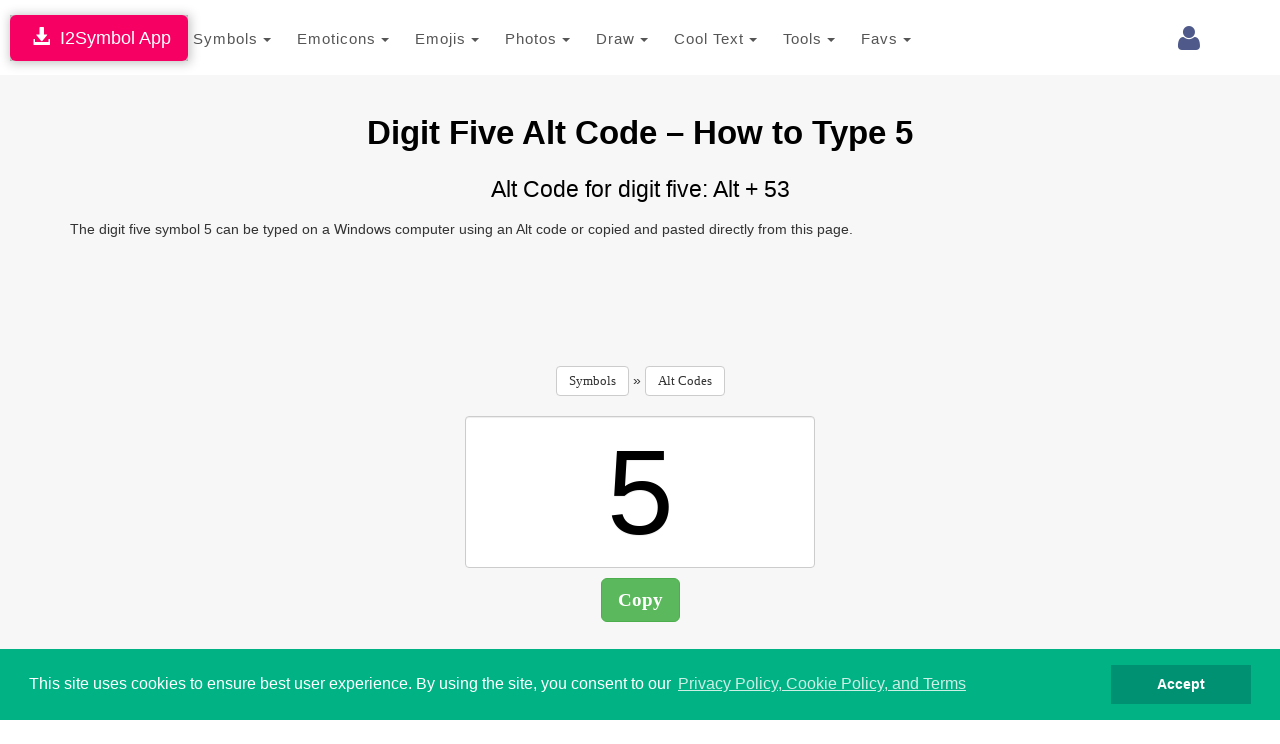

--- FILE ---
content_type: text/html; charset=UTF-8
request_url: https://www.i2symbol.com/alt-codes/digit-five-alt-code-53
body_size: 10778
content:
<!DOCTYPE html>
<html lang="en">
  <head>
    <meta charset="utf-8">
  <meta http-equiv="X-UA-Compatible" content="IE=edge">
  <meta name="viewport" content="width=device-width, initial-scale=1">
  <title>Digit Five Alt Code</title>
  <meta name="description" content="Learn how to type the digit five symbol 5 using its Alt code on a Windows keyboard. You can also copy and paste the symbol instantly.">
  <meta name="keywords" content="Digit Five alt code, 5 alt code, alt+53, symbol alt codes">    
  <meta property="og:image" content="https://www.i2symbol.com/i2symbol.png">             
  <meta property="og:url" content="https://www.i2symbol.com/alt-codes/digit-five-alt-code-53"> 
  <meta property="og:title" content="Digit Five Alt Code"> 
  <meta property="og:description" content="Learn how to type the digit five symbol 5 using its Alt code on a Windows keyboard. You can also copy and paste the symbol instantly."> 
  <meta property="og:type" content="website" />
  <meta property="fb:app_id" content="216696181724747"/>                  
  <link rel="canonical" href="https://www.i2symbol.com/alt-codes/digit-five-alt-code-53"/>
  <link rel="shortcut icon" href="/css/i2symbol.ico" type="image/x-icon" />
  <link rel="stylesheet" href="https://maxcdn.bootstrapcdn.com/bootstrap/3.3.5/css/bootstrap.min.css">
<link rel="stylesheet" href="/mob/css/master.css?45">
<link rel="stylesheet" href="/mob/css/cookie.min.css?3">
    <link rel="preconnect" href="https://fonts.googleapis.com">
    <link rel="preconnect" href="https://fonts.gstatic.com" crossorigin>  
    <link href="https://fonts.googleapis.com/css?family=Open+Sans:400,600&display=swap" rel="stylesheet">
    <link href="https://fonts.googleapis.com/css2?family=Noto+Kufi+Arabic:wght@300;400;700&display=swap" rel="stylesheet">

  <style>      
    .rtl {direction: rtl;unicode-bidi: plaintext;}

    html[dir="rtl"] .new-editor-frame,
    html[dir="rtl"] .editor-frame,
    html[dir="rtl"] #symbols_editor {
      direction: ltr;
      text-align: left;
    }      

    .bullet {position: relative;padding-left: 1.6em;}
    .bullet::before {content: "✩";position: absolute;left: 0;}
    .bullet-rtl {padding-left: 0;padding-right: 1.6em;}
    .bullet-rtl::before {content: none;}
    .bullet-rtl::after {content: "✩";position: absolute;right: 0;}

    .Tajawal  {font-family: "Noto Kufi Arabic", sans-serif; font-optical-sizing: auto; font-style: normal;}
    .Normal  {font-family: "Open Sans", sans-serif; font-optical-sizing: auto; font-style: normal;}
    .h1 {color:#000; font-weight:bold; text-transform: none;}
    .h2 {color:#000; font-weight:bold; text-transform: none; line-height:1.6em;}
    .h2_margin {margin:60px 0 20px 0;}
    .h2_margin_def {margin:30px 0 20px 0;}
    .h3 {color:#5A6DBD; font-weight:bold; text-transform: none;font-weight:bold; }
    .norm {font-weight:normal; text-transform: none; line-height:1.6em;}
    .sym_xs {color:#000;font:bold 15px arial;vertical-align: middle; margin:0 5px;}
    .sym_sm {color:#000;font:bold 21px arial;vertical-align: middle; margin:0 5px;}
    .sym_lg {color:#000;font:bold 31px arial;vertical-align: middle; margin:0 5px;}
    .sym_m{padding-top:18px;}
    .stz{font-size:28px;cursor:pointer;}      

    .divider {overflow: hidden;text-align: center;}
    .divider::before,.divider::after {background-color: #ccc;content: "";display: inline-block;height: 1px;vertical-align: middle;width: 30%;}
    .divider::before {margin-inline-end: 0.5em;}
    .divider::after {margin-inline-start: 0.5em;}      


    .dropdown-menu .media {display: table;width: 100%;}
    .dropdown-menu .media > div {display: table-cell;vertical-align: middle;}
    .navbar-promo-link:hover {background: #f5f5f5;}
    .navbar-promo-card-deck:after {content: "";display: table;clear: both;}

    .navbar-promo-item {
      position: relative;
    }

    .navbar-promo-item:after {
      content: "";
      position: absolute;
      top: 12%;
      bottom: 12%;
      right: 0;
      width: 1px;
      background: #f1f1f1;
    }

    .navbar-promo-item:before {
      content: "";
      position: absolute;
      left: 12%;
      right: 12%;
      bottom: 0;
      height: 1px;
      background: #f1f1f1;
    }

    .navbar-promo-item:nth-child(4n):after {
      display: none;
    }

    .navbar-promo-card-deck:last-child .navbar-promo-item:before {
      display: none;
    }

    [dir="rtl"] .navbar-promo-item:after {
      right: auto;
      left: 0;
    }      

    .flag-sprite {background-image: url("/css/flags/flags_sprite.png");background-repeat:no-repeat;}
    .flag-af {background-position: 0 0; width: 24px; height: 18px;}
    .flag-az {background-position: 0 -18px; width: 24px; height: 18px;}
    .flag-bd {background-position: 0 -36px; width: 24px; height: 18px;}
    .flag-bg {background-position: 0 -54px; width: 24px; height: 18px;}
    .flag-cn {background-position: 0 -72px; width: 24px; height: 18px;}
    .flag-de {background-position: 0 -90px; width: 24px; height: 18px;}
    .flag-cz {background-position: 0 -108px; width: 24px; height: 18px;}
    .flag-dk {background-position: 0 -126px; width: 24px; height: 18px;}
    .flag-eg {background-position: 0 -144px; width: 24px; height: 18px;}
    .flag-es {background-position: 0 -162px; width: 24px; height: 18px;}
    .flag-fi {background-position: 0 -180px; width: 24px; height: 18px;}
    .flag-fr {background-position: 0 -198px; width: 24px; height: 18px;}
    .flag-ge {background-position: 0 -216px; width: 24px; height: 18px;}
    .flag-hu {background-position: 0 -234px; width: 24px; height: 18px;}
    .flag-id {background-position: 0 -252px; width: 24px; height: 18px;}
    .flag-il {background-position: 0 -270px; width: 24px; height: 18px;}
    .flag-ir {background-position: 0 -288px; width: 24px; height: 18px;}
    .flag-gr {background-position: 0 -306px; width: 24px; height: 18px;}
    .flag-in {background-position: 0 -324px; width: 24px; height: 18px;}
    .flag-kr {background-position: 0 -342px; width: 24px; height: 18px;}
    .flag-it {background-position: 0 -360px; width: 24px; height: 18px;}
    .flag-my {background-position: 0 -378px; width: 24px; height: 18px;}
    .flag-nl {background-position: 0 -396px; width: 24px; height: 18px;}
    .flag-no {background-position: 0 -414px; width: 24px; height: 18px;}
    .flag-jp {background-position: 0 -432px; width: 24px; height: 18px;}
    .flag-ph {background-position: 0 -450px; width: 24px; height: 18px;}
    .flag-pl {background-position: 0 -468px; width: 24px; height: 18px;}
    .flag-pt {background-position: 0 -486px; width: 24px; height: 18px;}
    .flag-ro {background-position: 0 -504px; width: 24px; height: 18px;}
    .flag-ru {background-position: 0 -522px; width: 24px; height: 18px;}
    .flag-se {background-position: 0 -540px; width: 24px; height: 18px;}
    .flag-sk {background-position: 0 -558px; width: 24px; height: 18px;}
    .flag-tr {background-position: 0 -576px; width: 24px; height: 18px;}
    .flag-th {background-position: 0 -594px; width: 24px; height: 18px;}
    .flag-us {background-position: 0 -612px; width: 24px; height: 18px;}
    .flag-ua {background-position: 0 -630px; width: 24px; height: 18px;}
    .flag-vn {background-position: 0 -648px; width: 24px; height: 18px;}      


  /* LANGUAGE DROPDOWN – BOOTSTRAP 3 SAFE */

  /* IMPORTANT: allow dropdown to align to viewport */
  .language-dropdown {
    position: relative;
  }

  /* dropdown container */
  .language-menu {
    box-sizing: border-box;
    overflow-x: hidden;
    box-shadow: 1px 1px 3px 3px rgba(0,0,0,0.2);
  }

  /* inner wrapper */
  .language-menu-inner {
    padding: 10px;
    direction: ltr;
  }

  .language-menu-inner.rtl {
    direction: rtl;
    text-align: right;
  }

  /* grid items */
  .lang-item {
    float: left;
    box-sizing: border-box;
    padding: 6px;
  }

  .lang-item a {
    display: block;
    padding: 8px;
    text-decoration: none;
    color: #333;
  }

  .lang-item a:hover {
    background: #f5f5f5;
  }

  /* language name */
  .lang-name {
    display: inline-block;
    margin-left: 10px;
    font-weight: 600;
    white-space: nowrap;
  }

  .language-menu-inner.rtl .lang-name {
    margin-left: 0;
    margin-right: 10px;
  }

  /* CLEARFIX */
  .language-menu-inner::after {
    content: "";
    display: table;
    clear: both;
  }

  /* DESKTOP (4 columns) */
  @media (min-width: 768px) {

    .language-menu {
      width: 640px;        /* 4 columns × 160px */
      max-width: 90vw;     /* NEVER overflow screen */
      right: 0;
      left: auto;
    }

    .lang-item {
      width: 25%;
    }
  }

  /* MOBILE (2 columns) */
  @media (max-width: 767px) {

    .language-menu {
      width: 96vw;
      max-width: 96vw;
      right: 0;
      left: auto;
    }

    .language-dropdown {
      position: static;
    }  

    .lang-item {
      width: 50%;
    }
  }

/* Header tools container */
.navbar-tools {
  display: flex;
  align-items: center;
}

/* Each tool (login, language, history) */
.navbar-tools > * {
  display: inline-block;
  margin-left: 8px;
}

.language-dropdown {
  margin-top:9px;
  margin-right:5px;
  display: inline-block;
  vertical-align: middle;
}

/* FORCE COLLAPSED MAIN MENU TO ALWAYS ALIGN RIGHT (BOOTSTRAP 3 – MOBILE ONLY) */

@media (max-width: 767px) {

  /* NAVBAR must define positioning context */
  #navMobile {
    position: relative;
    z-index: 1000;
  }

  /* COLLAPSED MENU PANEL */
  #top_toolbar {
    position: absolute;
    top: 100%;            /* directly under navbar */
    right: 0;
    left: 0;              /* ensure it stays inside viewport */
    width: 100%;
    background: #fff;
    z-index: 3000;
    box-shadow: 0 6px 12px rgba(0,0,0,.2);
  }

  /* FORCE MENU ALIGNMENT (LANG-INDEPENDENT) */
  #top_toolbar .navbar-nav {
    float: none !important;
    margin: 0;
    direction: ltr !important;
  }

  #top_toolbar .navbar-nav > li {
    float: none;
    width: 100%;
  }
}

/* KEEP TOGGLE BUTTON ABOVE DROPDOWN */
.navbar-toggle {
  position: relative;
  z-index: 4000;
}


      .ar1 {font-size: 9px;}
      .ar2 {font-size: 11px;}
      .ar3 {font-size: 13px;}
      .ar4 {font-size: 15px;}
      .ar5 {font-size: 17px;}
      .ar6 {font-size: 19px;}
      .ar7 {font-size: 21px;}
      .ar8 {font-size: 23px;}
      .ar9 {font-size: 25px;}
      .ar10 {font-size: 27px;}
      .ar11 {font-size: 31px;}
      .ar12  {font-size: 33px;}

      .ar1e {font-size: 10px;}
      .ar2e {font-size: 12px;}
      .ar3e {font-size: 14px;}
      .ar4e {font-size: 16px;}
      .ar5e {font-size: 18px;}
      .ar6e {font-size: 20px;}
      .ar7e {font-size: 22px;}
      .ar8e {font-size: 24px;}
      .ar9e {font-size: 26px;}
      .ar10e {font-size: 28px;}
    </style>     
  
<!-- Consent Mode v2: default (EEA denied, rest granted) -->
<script>
  window.dataLayer = window.dataLayer || [];
  function gtag(){dataLayer.push(arguments);}

  // EEA countries
  var EEA_REGIONS = [
    "AT","BE","BG","CY","CZ","DE","DK","EE","ES","FI","FR","GR","HR",
    "HU","IE","IS","IT","LI","LT","LU","LV","MT","NL","NO","PL","PT",
    "RO","SE","SI","SK","GB"
  ];

  // Default consent for ALL users (non-EEA)
  gtag("consent", "default", {
    ad_storage: "granted",
    analytics_storage: "granted",
    ad_user_data: "granted",
    ad_personalization: "granted"
  });

  // Override default for EEA users
  gtag("consent", "default", {
    ad_storage: "denied",
    analytics_storage: "denied",
    ad_user_data: "denied",
    ad_personalization: "denied",
    region: EEA_REGIONS,
    wait_for_update: 500
  });
</script>

<!-- Google tag (gtag.js) -->
<script async src="https://www.googletagmanager.com/gtag/js?id=G-TNW9CFJBJ4"></script>
<script>
  gtag("js", new Date());
  gtag("config", "G-TNW9CFJBJ4");
</script>
         
  <script src="https://cdnjs.cloudflare.com/ajax/libs/jquery/1.11.1/jquery.min.js"></script>
  <link rel="stylesheet" href="//cdnjs.cloudflare.com/ajax/libs/font-awesome/4.2.0/css/font-awesome.min.css">
<link rel="stylesheet" href="https://fonts.googleapis.com/css?family=Kaushan+Script">
<link rel="stylesheet" href="https://fonts.googleapis.com/css?family=Droid+Serif:400,700,400italic,700italic">
    
  <!-- Yandex.Metrika counter -->
            <script type="text/javascript" >
               (function(m,e,t,r,i,k,a){m[i]=m[i]||function(){(m[i].a=m[i].a||[]).push(arguments)};
               m[i].l=1*new Date();
               for (var j = 0; j < document.scripts.length; j++) {if (document.scripts[j].src === r) { return; }}
               k=e.createElement(t),a=e.getElementsByTagName(t)[0],k.async=1,k.src=r,a.parentNode.insertBefore(k,a)})
               (window, document, "script", "https://mc.yandex.ru/metrika/tag.js", "ym");

               ym(95455872, "init", {
                    clickmap:true,
                    trackLinks:true,
                    accurateTrackBounce:true
               });
            </script>            
            <!-- /Yandex.Metrika counter -->
  <script async src="https://pagead2.googlesyndication.com/pagead/js/adsbygoogle.js?client=ca-pub-5930435762906662" crossorigin="anonymous"></script>    
    
  <script>var sc_project=8080734;var sc_invisible=1;var sc_security="425769e1";</script><script src="https://www.statcounter.com/counter/counter.js"></script>
  
  <script>                 

    
// Closes the Responsive Menu on Menu Item Click
$(".navbar-collapse ul li a").click(function() {
    $(".navbar-toggle:visible").click();
});

function getCookie(name)
{
    var nameEQ = name + "=";
  var ca = document.cookie.split(";");
  for(var i=0;i < ca.length;i++) {
    var c = ca[i];
    while (c.charAt(0)==" ") c = c.substring(1,c.length);
    if (c.indexOf(nameEQ) == 0) return decodeURIComponent(c.substring(nameEQ.length,c.length));
  }
  return null;
}

function setCookie(name,value,days)
{
    value = encodeURIComponent(value);
    if (days) {
    var date = new Date();
    date.setTime(date.getTime()+(days*24*60*60*1000));
    var expires = "; expires="+date.toGMTString();
  }
  else var expires = "";
  document.cookie = name+"="+value+expires+"; path=/";
}

function eraseCookie(name) {
    setCookie(name,"",-1);
}

    //<![CDATA[
    $(document).ready(function(){

      
            $(document).keypress("c",function(e) {
              if(e.ctrlKey && $("#symbol_info").is(":focus"))
              {
                $("#copy").click();
              }
            });

            var clipboard = new Clipboard(".copy_btn");
            clipboard.on("success", function(e) {
              $("#symbol_info").fadeOut(500);
              $("#symbol_info").fadeIn(50);
              setTimeout(function(){}, 1000);
              //window.getSelection().removeAllRanges();
            });  
              

        $("#cookieconsent:desc").html();
        $("a.translate").bind("click", function() {                        
            var lang = $(this).attr("data-lang"); 
            setCookie("i2lang", lang);            
        });                

        $(document).on("click", ".setlang", function() {
            var lang = $(this).attr("data-lang");      
            setCookie("i2symlang", lang);
        });         
    });
    //]]>
  </script>
      
  </head>
  <body>  
  <div id="navDesktop"></div>
    <!-- Navigation -->    
    <nav class="navbar navbar-default" id="navMobile" style="margin:0;padding:15px 0 10px 0;">
        <div class="container">
            <div class="navbar-header page-scroll pull-right" style="margin-left:1px;">            
                <button type="button" class="navbar-toggle" data-toggle="collapse" data-target="#top_toolbar">
                    <span class="sr-only">Toggle navigation</span>
                    <span class="icon-bar"></span>
                    <span class="icon-bar"></span>
                    <span class="icon-bar"></span>
                </button>                  
            </div>
            <a class="navbar-brand page-scroll" href="/">i2Symbol</a>
            <div class="navbar-tools pull-right">
                
        <div class="dropdown pull-right" style="margin-top:10px;margin-right:10px;">
          <a class="dropdown-toggle right" data-toggle="dropdown" href="#"><span class="fa fa-user fa-2x"></span> </a>        
            <ul class="dropdown-menu menu"><li style="color: #777;"><a class="rlink" href="/login">Login</a></li><li style="color: #777;"><a class="rlink" href="/register">Register</a></li></ul></div>
    
                
                                
            </div>
            <div class="collapse navbar-collapse" id="top_toolbar">
                <ul class="nav navbar-nav">
                    <li style="float:left;"><div class="dropdown">
              <a class="btn btn-default dropdown-toggle" href="javascript:void(0);" data-toggle="dropdown" aria-expanded="true" style="padding:13px; border:none;">
                Symbols
                <span class="caret"></span>
              </a>
              <ul class="dropdown-menu"><li style="float:left;" role="presentation"><a role="menuitem" tabindex="-1" href="/symbols">Symbols</a></li><li style="float:left;" role="presentation"><a role="menuitem" tabindex="-1" href="/abc-123">ABC 123</a></li><li style="float:left;" role="presentation"><a role="menuitem" tabindex="-1" href="/cool-letters">Cool Letters</a></li></ul>
                  </div></li><li style="float:left;"><div class="dropdown">
              <a class="btn btn-default dropdown-toggle" href="javascript:void(0);" data-toggle="dropdown" aria-expanded="true" style="padding:13px; border:none;">
                Emoticons
                <span class="caret"></span>
              </a>
              <ul class="dropdown-menu"><li style="float:left;" role="presentation"><a role="menuitem" tabindex="-1" href="/emoticons">Site Emoticons</a></li><li style="float:left;" role="presentation"><a role="menuitem" tabindex="-1" href="/shared">User Emoticons</a></li></ul>
                  </div></li><li style="float:left;"><div class="dropdown">
              <a class="btn btn-default dropdown-toggle" href="javascript:void(0);" data-toggle="dropdown" aria-expanded="true" style="padding:13px; border:none;">
                Emojis
                <span class="caret"></span>
              </a>
              <ul class="dropdown-menu"><li style="float:left;" role="presentation"><a role="menuitem" tabindex="-1" href="/facebook-emojis">Facebook Emoji</a></li><li style="float:left;" role="presentation"><a role="menuitem" tabindex="-1" href="/twitter-emojis">Twitter Emoji</a></li><li style="float:left;" role="presentation"><a role="menuitem" tabindex="-1" href="/android-emojis">Android Emoji</a></li><li style="float:left;" role="presentation"><a role="menuitem" tabindex="-1" href="/ios-emojis">Ios Emoji</a></li><li style="float:left;" role="presentation"><a role="menuitem" tabindex="-1" href="/messenger-emojis">Messenger Emoji</a></li><li style="float:left;" role="presentation"><a role="menuitem" tabindex="-1" href="/samsung-emojis">Samsung Emoji</a></li><li style="float:left;" role="presentation"><a role="menuitem" tabindex="-1" href="/windows-emojis">Windows Emoji</a></li></ul>
                  </div></li><li style="float:left;"><div class="dropdown">
              <a class="btn btn-default dropdown-toggle" href="javascript:void(0);" data-toggle="dropdown" aria-expanded="true" style="padding:13px; border:none;">
                Photos
                <span class="caret"></span>
              </a>
              <ul class="dropdown-menu"><li style="float:left;" role="presentation"><a role="menuitem" tabindex="-1" href="/i2picture">Add Text To Photo</a></li><li style="float:left;" role="presentation"><a role="menuitem" tabindex="-1" href="/photo">Montage Photo</a></li><li style="float:left;" role="presentation"><a role="menuitem" tabindex="-1" href="/stickers">Stickers</a></li><li style="float:left;" role="presentation"><a role="menuitem" tabindex="-1" href="/clipart">Clipart</a></li></ul>
                  </div></li><li style="float:left;"><div class="dropdown">
              <a class="btn btn-default dropdown-toggle" href="javascript:void(0);" data-toggle="dropdown" aria-expanded="true" style="padding:13px; border:none;">
                Draw
                <span class="caret"></span>
              </a>
              <ul class="dropdown-menu"><li style="float:left;" role="presentation"><a role="menuitem" tabindex="-1" href="/draw-with-emoji">Emoji Brush</a></li><li style="float:left;" role="presentation"><a role="menuitem" tabindex="-1" href="/ascii-art-generator">Draw With Ascii</a></li></ul>
                  </div></li><li style="float:left;"><div class="dropdown">
              <a class="btn btn-default dropdown-toggle" href="javascript:void(0);" data-toggle="dropdown" aria-expanded="true" style="padding:13px; border:none;">
                Cool Text
                <span class="caret"></span>
              </a>
              <ul class="dropdown-menu"><li style="float:left;" role="presentation"><a role="menuitem" tabindex="-1" href="/copy-and-paste-fonts">Copy And Paste Fonts</a></li><li style="float:left;" role="presentation"><a role="menuitem" tabindex="-1" href="/emoji-text-art">Emoji Text</a></li><li style="float:left;" role="presentation"><a role="menuitem" tabindex="-1" href="/3dtext">3D Text</a></li><li style="float:left;" role="presentation"><a role="menuitem" tabindex="-1" href="/alt-codes">Alt Codes</a></li></ul>
                  </div></li><li style="float:left;"><div class="dropdown">
              <a class="btn btn-default dropdown-toggle" href="javascript:void(0);" data-toggle="dropdown" aria-expanded="true" style="padding:13px; border:none;">
                Tools
                <span class="caret"></span>
              </a>
              <ul class="dropdown-menu"><li style="float:left;" role="presentation"><a role="menuitem" tabindex="-1" href="/keyboard">Keyboard</a></li><li style="float:left;" role="presentation"><a role="menuitem" tabindex="-1" href="/text2image">Text To Image</a></li></ul>
                  </div></li><li style="float:left;"><div class="dropdown">
              <a class="btn btn-default dropdown-toggle" href="javascript:void(0);" data-toggle="dropdown" aria-expanded="true" style="padding:13px; border:none;">
                Favs
                <span class="caret"></span>
              </a>
              <ul class="dropdown-menu"><li style="float:left;" role="presentation"><a role="menuitem" tabindex="-1" href="/favorites">Favorites</a></li></ul>
                  </div></li>
                </ul>                
            </div>
        </div>
    </nav>    
    <div class="clearfix"></div>
    <div style="position:fixed; top:15px; left:10px;z-index:10000;
                              box-shadow: 1px 1px 10px 1px rgba(0,0,0,0.25), 0 0 4px rgba(0, 0, 0, .5) inset;
                              -moz-box-shadow: 1px 1px 10px 1px rgba(0,0,0,0.25), 0 0 4px rgba(0, 0, 0, .5) inset;
                              -webkit-box-shadow: 1px 1px 10px 1px rgba(0,0,0,0.25), 0 0 4px rgba(0, 0, 0, .5) inset;
                              ">
                              <a class="btn btn-lg" style="background:#F70063; color:#fff; " href="/i2symbol-app">&nbsp;<span class="glyphicon glyphicon-download-alt"></span>&nbsp;&nbsp;I2Symbol App</a>
                          </div>
    <section id="portfolio" class="bg-light-gray">             
        <div class="container">            
            <div class="col-sm-12 col-md-12">                
                <div class="row" style="text-align:center;">                

                <h1 class="text-left ar12 h1 text-center">Digit Five Alt Code – How to Type 5</h1>
                <h2 class="text-left ar8 h2 norm text-center">Alt Code for digit five: Alt + 53</h2>
                <p class="text-left ar3e">The digit five symbol 5 can be typed on a Windows computer using an Alt code or copied and pasted directly from this page.</p>


                <div class="advertise" style="margin:10px 0;"><script async src="//pagead2.googlesyndication.com/pagead/js/adsbygoogle.js"></script>
				<!-- 728x90 Top -->
				<ins class="adsbygoogle"
				     style="display:inline-block;width:728px;height:90px"
				     data-ad-client="ca-pub-5930435762906662"
				     data-ad-slot="9353277407"></ins>
				<script>
				(adsbygoogle = window.adsbygoogle || []).push({});
				</script></div>
                <div style="margin:20px 0 20px 0;">
                    <a class="btn btn-default" style="font:normal 13px verdana;" href="/symbols">Symbols</a> 
                    »
                    <a class="btn btn-default" style="font:normal 13px verdana;" href="/alt-codes">Alt Codes</a>                     
                 </div>
                <div class="col-md-4 col-sm-4 col-md-offset-4 col-sm-offset-4">
                <input id="symbol_info" style="font-size:120px;" type="text" class="form-control" value="5" />
                <input class="copy_sticker copy_btn btn btn-success btn-lg"  type="button" id="copy" value="Copy" title="Copy" data-clipboard-action="copy" data-clipboard-target="#symbol_info" style="margin-top:10px;"/>
                </div>
                <div class="clearfix"></div>
                
<h2 class="text-left ar8 h2 text-center" style="margin-top:60px;">How to Type Digit Five using Alt Code</h2>
<ul class="text-left ar3e" style="margin-top:30px;">
  <li>Hold down the <strong>Alt</strong> key</li>
  <li>Type <strong>53</strong> on the numeric keypad</li>
  <li>Release the Alt key to insert the symbol</li>
</ul>
<p class="text-left ar3e">If your keyboard does not have a numeric keypad, try holding <strong>Fn + Alt</strong> while typing the number.</p>
            </div>                
            </div>
            
        </div>        
    </section><footer class="bg-white border">
        <div class="container">
            <div class="row">
                <div class="col-md-5">
                    <ul class="list-inline quicklinks">
                      <li class="info_lbox">Copyright © i2Symbol 2011-2026, <a target="_blank" href="https://sciweavers.org">Sciweavers LLC</a>, USA. <span style="font:normal 11px tahoma; color:#ddd;">195</span></li>
                    </ul>
                </div>
                <div class="col-md-2">
                    <ul class="list-inline social-buttons">
                        <li><a href="https://www.twitter.com/i2symbol"><i class="fa fa-twitter"></i></a>
                        </li>
                        <li><a href="https://www.facebook.com/i2symbol"><i class="fa fa-facebook"></i></a>
                        </li>
                    </ul>
                </div>
                <div class="col-md-5">
                    <ul class="list-inline quicklinks">
                      <li class="info_lbox"><a href="/privacy">Privacy</a></li>
                      <li class="info_lbox"><a href="/cookies">Cookies</a></li>
                      <li class="info_lbox"><a href="/terms">Terms</a></li>                      
                      <li class="info_lbox"><a href="/contact">Contact</a></li>
                      <li class="info_lbox"><a href="/about">About</a></li>
                    </ul>
                </div>
            </div>
        </div>
    </footer><script src="https://maxcdn.bootstrapcdn.com/bootstrap/3.3.5/js/bootstrap.min.js"></script>
          <script src="/mob/js/lazyload.js"></script>
        <script src="/mob/js/cookie.min.js?1"></script>

        <script>
        //eraseCookie("cookieconsent_status");
        window.addEventListener("load", function(){
        window.cookieconsent.initialise({
          "palette": {
            "popup": {
              "background": "#00B284",
              "text": "#ffffff"
            },
            "button": {
              "background": "#009173"
            }
          },
          "showLink": true,
          "position": "bottom",
          "content": {
            "message": "This site uses cookies to ensure best user experience. By using the site, you consent to our ",
            "dismiss": "Accept",
            "link": "Privacy Policy, Cookie Policy, and Terms",
            "href": "/privacy"
          }
        })});
        </script><script src="/js/clipboard.min.js"></script>
  </body>
</html>

--- FILE ---
content_type: text/html; charset=utf-8
request_url: https://www.google.com/recaptcha/api2/aframe
body_size: 267
content:
<!DOCTYPE HTML><html><head><meta http-equiv="content-type" content="text/html; charset=UTF-8"></head><body><script nonce="K_Mp9oJWfPSJpiEsyVLZSg">/** Anti-fraud and anti-abuse applications only. See google.com/recaptcha */ try{var clients={'sodar':'https://pagead2.googlesyndication.com/pagead/sodar?'};window.addEventListener("message",function(a){try{if(a.source===window.parent){var b=JSON.parse(a.data);var c=clients[b['id']];if(c){var d=document.createElement('img');d.src=c+b['params']+'&rc='+(localStorage.getItem("rc::a")?sessionStorage.getItem("rc::b"):"");window.document.body.appendChild(d);sessionStorage.setItem("rc::e",parseInt(sessionStorage.getItem("rc::e")||0)+1);localStorage.setItem("rc::h",'1769418439227');}}}catch(b){}});window.parent.postMessage("_grecaptcha_ready", "*");}catch(b){}</script></body></html>